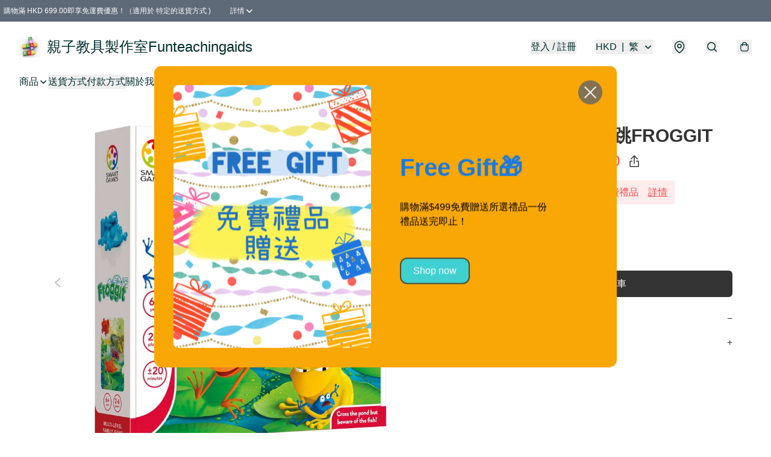

--- FILE ---
content_type: application/javascript
request_url: https://www.funteachingaids.com/fb_pixel_page_view
body_size: -269
content:
(function initFBQ(){var fbPixelUserData = {};fbq('init', "858002751345980", fbPixelUserData, { agent: 'plboutir' });fbq('addPixelId', "1241695379538113", fbPixelUserData, { agent: 'plboutir' });fbq('track', "PageView", {}, { eventID: "a62aad152efe4b69bf2172b2f49b2d96" });}())